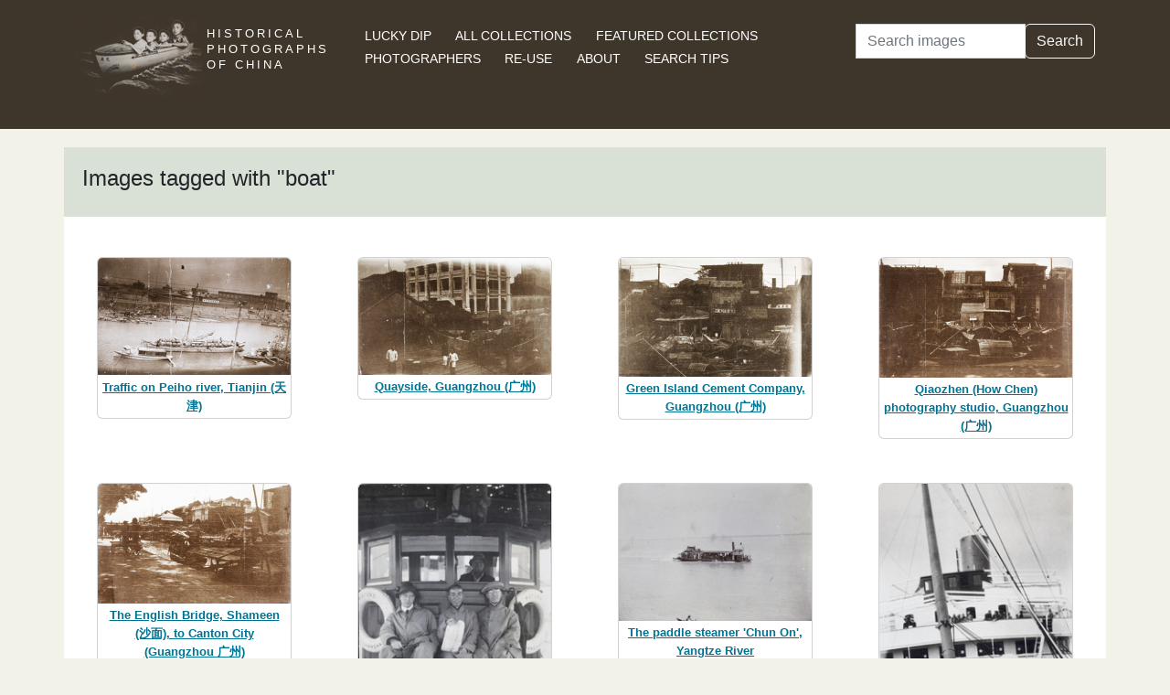

--- FILE ---
content_type: text/html; charset=utf-8
request_url: https://www.hpcbristol.sjtu.edu.cn/tag/boat?page=10
body_size: 2833
content:


<!DOCTYPE html>
<html lang="en">
<head>
    
    <script async src="https://www.googletagmanager.com/gtag/js?id=G-BDH45BL4CZ"></script>
    <script>
      window.dataLayer = window.dataLayer || [];
      function gtag(){dataLayer.push(arguments);}
      gtag('js', new Date());

      gtag('config', 'G-BDH45BL4CZ');
    </script>
    
    <meta charset="UTF-8">
    <meta name="viewport" content="width=device-width, initial-scale=1, shrink-to-fit=no">
    <link rel="shortcut icon" href="/static/favicon.ico">
    <link rel="preconnect" href="https://fonts.gstatic.com">
    <link href="https://fonts.googleapis.com/css2?family=Noto+Serif+SC:wght@400;500&display=swap" rel="stylesheet">
    <link type="text/css" href="/static/css/bootstrap.min.css" rel="stylesheet">
    <link type="text/css" href="/static/css/main.css" rel="stylesheet">
    <script src="/static/js/jquery-3.6.1.min.js"></script>
    <title>boat | Historical Photographs of China</title>
</head>
<body>
<header id="hpc-header">
    <div class="container">
        <div class="row">
            <div class="col-lg-3 pt-2">
                <a data-cy="hpc-nav-img" href="/" aria-label="Historical Photographs of China"><img id="hpc-header-logo" src="/static/images/hpc-logo.png" class="float-start d-none d-xl-block" alt="Historical Photos of China Logo"></a>
                <div id="hpc-header-title" class="text-uppercase text-white d-inline-block pt-2 p-lg-1 col-xl-1">
                    <a data-cy="hpc-nav-title" href="/"><h1 class="d-inline-block mt-2" data-cy="hpc-title">Historical Photographs of China</h1></a>
                </div>
            </div>
            <div class="col-lg-6">
                <nav id="hpc-header-nav" aria-label="Navigation links">
                    <ul>
                        <li><a data-cy="hpc-nav-explore" href="/explore">Lucky Dip</a></li>
                        <li><a data-cy="hpc-nav-collections" href="/collections">All Collections</a></li>
                        <li><a data-cy="hpc-nav-featured" href="/featured-collections">Featured Collections</a></li>
                        <li><a data-cy="hpc-nav-photographer" href="/photographers">Photographers</a></li>
                        <li><a data-cy="hpc-nav-reuse" href="/re-use">Re-use</a></li>
                        <li><a data-cy="hpc-nav-about" href="/about">About</a></li>
                        <li><a data-cy="hpc-nav-help" href="/help">Search Tips</a></li>
                    </ul>
                </nav>
            </div>
            <div class="col-lg-3">
                <form id="hpc-search-form" action="/search" method="get" data-cy="hpc-basic-search">
                    <div class="input-group mb-3">
                        <label class="visually-hidden" for="search-term-input">Search</label>
                        <input id="search-term-input" class="form-control" type="search" name="query"
                               value="" placeholder="Search images" aria-label="Search">
                        <div class="input-group-append">
                            <button class="btn btn-outline-light" type="submit">Search</button>
                        </div>
                    </div>
                </form>
            </div>
        </div>
    </div>
</header>

<main class="container hpc-container">
    
    <div>
        <div class="row">
            <div class="col-md-12 hpc-result-header">
                <h1 data-cy="hpc-heading">Images tagged with &quot;boat&quot;</h1>
            </div>
        </div>
        <div class="row">
            <div class="col-md-12">
                <div id="tag-result-thumbnails" data-cy="hpc-results">
                    <div class="row">
    
        <div class="col-sm-6 col-md-6 col-lg-3">
            <div class="card m-4 hpc-result" data-type="hpc-result">
                <img class="card-img-top h-100" alt="Traffic on Peiho river, Tianjin (天津)"
                     src="/image-library/small/bl02-036.jpg"
                     width="300"
                     height="182">
                <div class="card-body hpc-result-text">
                    <p class="card-text">
                        <a class="overlay-link hpc-result-text-alt"
                           href="/visual/BL02-036">Traffic on Peiho river, Tianjin (天津)</a>
                    </p>
                </div>
            </div>
        </div>
    
        <div class="col-sm-6 col-md-6 col-lg-3">
            <div class="card m-4 hpc-result" data-type="hpc-result">
                <img class="card-img-top h-100" alt="Quayside, Guangzhou (广州)"
                     src="/image-library/small/bl02-044.jpg"
                     width="300"
                     height="181">
                <div class="card-body hpc-result-text">
                    <p class="card-text">
                        <a class="overlay-link hpc-result-text-alt"
                           href="/visual/BL02-044">Quayside, Guangzhou (广州)</a>
                    </p>
                </div>
            </div>
        </div>
    
        <div class="col-sm-6 col-md-6 col-lg-3">
            <div class="card m-4 hpc-result" data-type="hpc-result">
                <img class="card-img-top h-100" alt="Green Island Cement Company, Guangzhou (广州)"
                     src="/image-library/small/bl02-045.jpg"
                     width="300"
                     height="184">
                <div class="card-body hpc-result-text">
                    <p class="card-text">
                        <a class="overlay-link hpc-result-text-alt"
                           href="/visual/BL02-045">Green Island Cement Company, Guangzhou (广州)</a>
                    </p>
                </div>
            </div>
        </div>
    
        <div class="col-sm-6 col-md-6 col-lg-3">
            <div class="card m-4 hpc-result" data-type="hpc-result">
                <img class="card-img-top h-100" alt="Qiaozhen (How Chen) photography studio, Guangzhou (广州)"
                     src="/image-library/small/bl02-046.jpg"
                     width="300"
                     height="185">
                <div class="card-body hpc-result-text">
                    <p class="card-text">
                        <a class="overlay-link hpc-result-text-alt"
                           href="/visual/BL02-046">Qiaozhen (How Chen) photography studio, Guangzhou (广州)</a>
                    </p>
                </div>
            </div>
        </div>
    
        <div class="col-sm-6 col-md-6 col-lg-3">
            <div class="card m-4 hpc-result" data-type="hpc-result">
                <img class="card-img-top h-100" alt="The English Bridge, Shameen (沙面), to Canton City (Guangzhou 广州)"
                     src="/image-library/small/bl02-047.jpg"
                     width="300"
                     height="186">
                <div class="card-body hpc-result-text">
                    <p class="card-text">
                        <a class="overlay-link hpc-result-text-alt"
                           href="/visual/BL02-047">The English Bridge, Shameen (沙面), to Canton City (Guangzhou 广州)</a>
                    </p>
                </div>
            </div>
        </div>
    
        <div class="col-sm-6 col-md-6 col-lg-3">
            <div class="card m-4 hpc-result" data-type="hpc-result">
                <img class="card-img-top h-100" alt="Three men on a boat (the ‘Watung’ ferryboat), and its helmsman, Shanghai"
                     src="/image-library/small/bl03-052.jpg"
                     width="225"
                     height="300">
                <div class="card-body hpc-result-text">
                    <p class="card-text">
                        <a class="overlay-link hpc-result-text-alt"
                           href="/visual/BL03-052">Three men on a boat (the ‘Watung’ ferryboat), and its helmsman, Shanghai</a>
                    </p>
                </div>
            </div>
        </div>
    
        <div class="col-sm-6 col-md-6 col-lg-3">
            <div class="card m-4 hpc-result" data-type="hpc-result">
                <img class="card-img-top h-100" alt="The paddle steamer &#x27;Chun On&#x27;, Yangtze River"
                     src="/image-library/small/bl03-064.jpg"
                     width="300"
                     height="213">
                <div class="card-body hpc-result-text">
                    <p class="card-text">
                        <a class="overlay-link hpc-result-text-alt"
                           href="/visual/BL03-064">The paddle steamer &#x27;Chun On&#x27;, Yangtze River</a>
                    </p>
                </div>
            </div>
        </div>
    
        <div class="col-sm-6 col-md-6 col-lg-3">
            <div class="card m-4 hpc-result" data-type="hpc-result">
                <img class="card-img-top h-100" alt="On board the s.s. City of Marseilles"
                     src="/image-library/small/bl04-01.jpg"
                     width="203"
                     height="300">
                <div class="card-body hpc-result-text">
                    <p class="card-text">
                        <a class="overlay-link hpc-result-text-alt"
                           href="/visual/BL04-01">On board the s.s. City of Marseilles</a>
                    </p>
                </div>
            </div>
        </div>
    
        <div class="col-sm-6 col-md-6 col-lg-3">
            <div class="card m-4 hpc-result" data-type="hpc-result">
                <img class="card-img-top h-100" alt="Sampans on Soochow Creek, Shanghai"
                     src="/image-library/small/bl04-30.jpg"
                     width="300"
                     height="202">
                <div class="card-body hpc-result-text">
                    <p class="card-text">
                        <a class="overlay-link hpc-result-text-alt"
                           href="/visual/BL04-30">Sampans on Soochow Creek, Shanghai</a>
                    </p>
                </div>
            </div>
        </div>
    
        <div class="col-sm-6 col-md-6 col-lg-3">
            <div class="card m-4 hpc-result" data-type="hpc-result">
                <img class="card-img-top h-100" alt="Garden Bridge, Shanghai"
                     src="/image-library/small/bl04-31.jpg"
                     width="300"
                     height="202">
                <div class="card-body hpc-result-text">
                    <p class="card-text">
                        <a class="overlay-link hpc-result-text-alt"
                           href="/visual/BL04-31">Garden Bridge, Shanghai</a>
                    </p>
                </div>
            </div>
        </div>
    
        <div class="col-sm-6 col-md-6 col-lg-3">
            <div class="card m-4 hpc-result" data-type="hpc-result">
                <img class="card-img-top h-100" alt="s.s. City of Marseilles"
                     src="/image-library/small/bl04-32.jpg"
                     width="300"
                     height="200">
                <div class="card-body hpc-result-text">
                    <p class="card-text">
                        <a class="overlay-link hpc-result-text-alt"
                           href="/visual/BL04-32">s.s. City of Marseilles</a>
                    </p>
                </div>
            </div>
        </div>
    
        <div class="col-sm-6 col-md-6 col-lg-3">
            <div class="card m-4 hpc-result" data-type="hpc-result">
                <img class="card-img-top h-100" alt="Boats on the Huangpu River, Shanghai"
                     src="/image-library/small/bl04-33.jpg"
                     width="300"
                     height="201">
                <div class="card-body hpc-result-text">
                    <p class="card-text">
                        <a class="overlay-link hpc-result-text-alt"
                           href="/visual/BL04-33">Boats on the Huangpu River, Shanghai</a>
                    </p>
                </div>
            </div>
        </div>
    
        <div class="col-sm-6 col-md-6 col-lg-3">
            <div class="card m-4 hpc-result" data-type="hpc-result">
                <img class="card-img-top h-100" alt="Shipping on the Huangpu River, Shanghai, including the pilot steamer &#x27;Hsin Yangtse&#x27;"
                     src="/image-library/small/bl04-43.jpg"
                     width="300"
                     height="207">
                <div class="card-body hpc-result-text">
                    <p class="card-text">
                        <a class="overlay-link hpc-result-text-alt"
                           href="/visual/BL04-43">Shipping on the Huangpu River, Shanghai, including the pilot steamer &#x27;Hsin Yangtse&#x27;</a>
                    </p>
                </div>
            </div>
        </div>
    
        <div class="col-sm-6 col-md-6 col-lg-3">
            <div class="card m-4 hpc-result" data-type="hpc-result">
                <img class="card-img-top h-100" alt="HMS Berwick"
                     src="/image-library/small/bl04-49.jpg"
                     width="300"
                     height="205">
                <div class="card-body hpc-result-text">
                    <p class="card-text">
                        <a class="overlay-link hpc-result-text-alt"
                           href="/visual/BL04-49">HMS Berwick</a>
                    </p>
                </div>
            </div>
        </div>
    
        <div class="col-sm-6 col-md-6 col-lg-3">
            <div class="card m-4 hpc-result" data-type="hpc-result">
                <img class="card-img-top h-100" alt="The Bund, Weihai (威海)"
                     src="/image-library/small/bl04-51.jpg"
                     width="300"
                     height="206">
                <div class="card-body hpc-result-text">
                    <p class="card-text">
                        <a class="overlay-link hpc-result-text-alt"
                           href="/visual/BL04-51">The Bund, Weihai (威海)</a>
                    </p>
                </div>
            </div>
        </div>
    
        <div class="col-sm-6 col-md-6 col-lg-3">
            <div class="card m-4 hpc-result" data-type="hpc-result">
                <img class="card-img-top h-100" alt="Sampan, Hong Kong"
                     src="/image-library/small/bl05-01.jpg"
                     width="300"
                     height="262">
                <div class="card-body hpc-result-text">
                    <p class="card-text">
                        <a class="overlay-link hpc-result-text-alt"
                           href="/visual/BL05-01">Sampan, Hong Kong</a>
                    </p>
                </div>
            </div>
        </div>
    
        <div class="col-sm-6 col-md-6 col-lg-3">
            <div class="card m-4 hpc-result" data-type="hpc-result">
                <img class="card-img-top h-100" alt="P&amp;O liner s.s. Chusan, Kowloon docks, Hong Kong"
                     src="/image-library/small/bl05-10.jpg"
                     width="300"
                     height="225">
                <div class="card-body hpc-result-text">
                    <p class="card-text">
                        <a class="overlay-link hpc-result-text-alt"
                           href="/visual/BL05-10">P&amp;O liner s.s. Chusan, Kowloon docks, Hong Kong</a>
                    </p>
                </div>
            </div>
        </div>
    
        <div class="col-sm-6 col-md-6 col-lg-3">
            <div class="card m-4 hpc-result" data-type="hpc-result">
                <img class="card-img-top h-100" alt="Stone jetty at Yinjiang (鄞江镇), Ningbo, Zhejiang Province"
                     src="/image-library/small/bo01-018.jpg"
                     width="300"
                     height="226">
                <div class="card-body hpc-result-text">
                    <p class="card-text">
                        <a class="overlay-link hpc-result-text-alt"
                           href="/visual/Bo01-018">Stone jetty at Yinjiang (鄞江镇), Ningbo, Zhejiang Province</a>
                    </p>
                </div>
            </div>
        </div>
    
        <div class="col-sm-6 col-md-6 col-lg-3">
            <div class="card m-4 hpc-result" data-type="hpc-result">
                <img class="card-img-top h-100" alt="By the river, Yinjiang (鄞江镇), Ningbo, Zhejiang Province"
                     src="/image-library/small/bo01-021.jpg"
                     width="300"
                     height="226">
                <div class="card-body hpc-result-text">
                    <p class="card-text">
                        <a class="overlay-link hpc-result-text-alt"
                           href="/visual/Bo01-021">By the river, Yinjiang (鄞江镇), Ningbo, Zhejiang Province</a>
                    </p>
                </div>
            </div>
        </div>
    
        <div class="col-sm-6 col-md-6 col-lg-3">
            <div class="card m-4 hpc-result" data-type="hpc-result">
                <img class="card-img-top h-100" alt="Houseboat, river and Customs Commissioner&#x27;s House (海关公馆), Ningbo"
                     src="/image-library/small/bo01-026.jpg"
                     width="300"
                     height="236">
                <div class="card-body hpc-result-text">
                    <p class="card-text">
                        <a class="overlay-link hpc-result-text-alt"
                           href="/visual/Bo01-026">Houseboat, river and Customs Commissioner&#x27;s House (海关公馆), Ningbo</a>
                    </p>
                </div>
            </div>
        </div>
    
</div>
                </div>
                <div>
                    
                    
<nav aria-label="results-navigation" class="text-center" data-cy="hpc-results-nav"><ul class="list-inline"><li class="list-inline-item" data-cy="hpc-nav-first"><a aria-label="Go to first page" href="/tag/boat?page=1">« First</a></li><li class="list-inline-item" data-cy="hpc-nav-prev"><a aria-label="Go to previous page" href="/tag/boat?page=9">‹ Previous</a></li><li class="list-inline-item"><a aria-label="Go to page 6" href="/tag/boat?page=6">6</a></li><li class="list-inline-item"><a aria-label="Go to page 7" href="/tag/boat?page=7">7</a></li><li class="list-inline-item"><a aria-label="Go to page 8" href="/tag/boat?page=8">8</a></li><li class="list-inline-item"><a aria-label="Go to page 9" href="/tag/boat?page=9">9</a></li><li class="list-inline-item">10</li><li class="list-inline-item"><a aria-label="Go to page 11" href="/tag/boat?page=11">11</a></li><li class="list-inline-item"><a aria-label="Go to page 12" href="/tag/boat?page=12">12</a></li><li class="list-inline-item"><a aria-label="Go to page 13" href="/tag/boat?page=13">13</a></li><li class="list-inline-item"><a aria-label="Go to page 14" href="/tag/boat?page=14">14</a></li><li class="list-inline-item">...</li><li class="list-inline-item" data-cy="hpc-nav-next"><a aria-label="Go to next page" href="/tag/boat?page=11">Next ›</a></li><li class="list-inline-item" data-cy="hpc-nav-last"><a aria-label="Go to last page" href="/tag/boat?page=107">Last »</a></li></ul></nav>
                </div>
            </div>
        </div>
    </div>

</main>
<footer class="mb-3">
    <a href="/colophon">Copyright &copy; 2026 University of Bristol</a>. See <a href="/privacy">cookie and privacy policy</a>.<br/>
    <a href="https://www.hpcbristol.sjtu.edu.cn/">Mirror site</a> hosted by <a href="https://en.sjtu.edu.cn/">Shanghai Jiaotong University</a>
</footer>
<script src="/static/js/popper.min.js"></script>
<script src="/static/js/bootstrap.min.js"></script>
<script src="/static/js/hpc.js"></script>
</body>
</html>